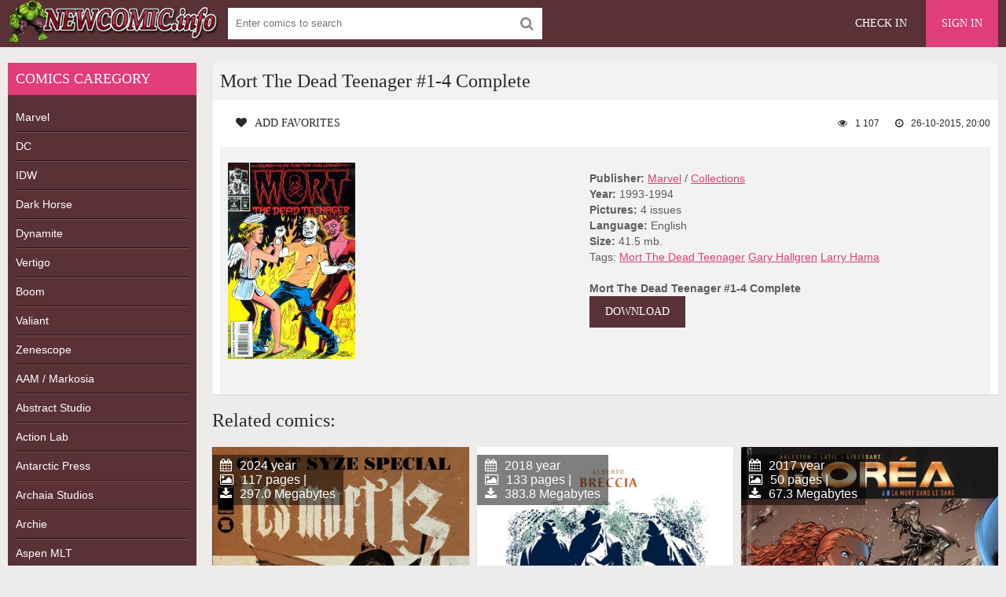

--- FILE ---
content_type: text/html; charset=utf-8
request_url: https://newcomic.info/18428-mort-the-dead-teenager-1-4-complete.html
body_size: 4886
content:
<!DOCTYPE html>
<html lang="en">
<head>
	<meta charset="utf-8">
<title>Mort The Dead Teenager #1-4 Complete &raquo; Download Free CBR, CBZ Comics, 0-day Releases comics, Batman, Spider-Man, Superman and other superhero comics</title>
<meta name="description" content="When Mort gets challenged by the \cool kid\ in school to race his dad\'s car, Mort crashes the car into a train and dies. He then meets Teen Death, the Grim Reaper\'s son, and mayhem ensues.">
<meta name="keywords" content="Reaper, mayhem, ensues, Death, meets, school, crashes, train, challenged">
<meta name="generator" content="DataLife Engine (http://dle-news.ru)">
<meta property="og:site_name" content="Download Free CBR, CBZ Comics, 0-day Releases comics, Batman, Spider-Man, Superman and other superhero comics">
<meta property="og:type" content="article">
<meta property="og:title" content="Mort The Dead Teenager #1-4 Complete">
<meta property="og:url" content="https://newcomic.info/18428-mort-the-dead-teenager-1-4-complete.html">
<meta name="news_keywords" content="Mort The Dead Teenager, Gary Hallgren, Larry Hama">
<meta property="og:description" content="When Mort gets challenged by the &quot;cool kid&quot; in school to race his dad's car, Mort crashes the car into a train and dies. He then meets Teen Death, the Grim Reaper's son, and mayhem ensues. http://newcomic.info/uploads/posts/2015-10/1445882324_537faf11198b4f7131b75b324e6e338a.jpg">
<link rel="search" type="application/opensearchdescription+xml" href="https://newcomic.info/index.php?do=opensearch" title="Download Free CBR, CBZ Comics, 0-day Releases comics, Batman, Spider-Man, Superman and other superhero comics">
<link rel="canonical" href="https://newcomic.info/18428-mort-the-dead-teenager-1-4-complete.html">
<link rel="alternate" type="application/rss+xml" title="Download Free CBR, CBZ Comics, 0-day Releases comics, Batman, Spider-Man, Superman and other superhero comics" href="https://newcomic.info/rss.xml">
	 <meta name="viewport" content="width=device-width, initial-scale=1.0" />
	  <link rel="shortcut icon" href="/templates/comics/images/favicon.png" />
	  <link href="/templates/comics/style/styles.css" type="text/css" rel="stylesheet" />
	  <link href="/templates/comics/style/engine.css" type="text/css" rel="stylesheet" />


<!--<script data-padding="40px 5px" data-width="640px" data-height="640px" src="https://florenfile.com/js/links-to-preview-img.js" data-cfasync="false"></script>-->
</head>

<body>

<div class="wrap">

	<div class="block center">
	
		<header class="header">
			<div class="topchik-one clearfix">
				<a href="/" class="logo" title="Comics, Download free comics"><img src="/templates/comics/images/logo.webp" alt="Comics, Download free comics" title="Comics, Download free comics" /></a>
				<div class="search-box">
					<form id="quicksearch" method="post">
						<input type="hidden" name="do" value="search" />
						<input type="hidden" name="subaction" value="search" />
						<div class="search-field">
							<input id="story" name="story" placeholder="Enter comics to search" type="text" />
							<button type="submit" name="search"><span class="fa fa-search"></span></button>
						</div>
					</form>
				</div>
				<div class="btns-log">
<div class="btn-menu"><span class="fa fa-bars"></span></div>
				    
					<a href="/?do=register">Check in</a>
					<div class="show-login">Sign in</div>
				    
				    
				</div>
			</div>
		
				

			
		</header>
		
		<!-- END HEADER -->
		
		<div class="cols fx-row">
		
			<aside class="bochello">
				<nav class="bochello-box bochello-nav">
					<div class="bochello-bt">Comics caregory </div>
					<ul class="bochello-bc">
						
<li><h2><a href="/marvels" title="Marvel Comics">Marvel</a></h2></li>  
<li><h2><a href="/dc" title="DC Comics">DC</a></h2></li>
<li><h2><a href="/idw" title="IDW Comics">IDW</a></h2></li>
<li><h2><a href="/dark-horse" title="Dark Horse Comics">Dark Horse</a></h2></li>
<li><h2><a href="/dynamite" title="Dynamite Comics">Dynamite</a></h2></li>
<li><h2><a href="/vertigo-comics" title="Vertigo Comics">Vertigo</a></h2></li>
<li><h2><a href="/boom-comics" title="Boom Comics">Boom</a></h2></li>
<li><h2><a href="/valiant-comics" title="Valiant Comics">Valiant</a></h2></li>
<li><h2><a href="/zenescope" title="Zenescope Comics">Zenescope</a></h2></li>
<li><h2><a href="/aam-markosia" title="AAM / Markosia Comics">AAM / Markosia</a></h2></li>
<li><h2><a href="/abstract-studi" title="Abstract Studio Comics">Abstract Studio</a></h2></li>
<li><h2><a href="/action-lab-entertainment" title="Action Lab Comics">Action Lab</a></h2></li>
<li><h2><a href="/antarctic-press" title="Antarctic Press Comics">Antarctic Press</a></h2></li>
<li><h2><a href="/archaia-studios" title="Archaia Studios omics">Archaia Studios</a></h2></li>
<li><h2><a href="/archie" title="Archie Comics">Archie</a></h2></li>
<li><h2><a href="/aspen-mlt" title="Aspen Comics">Aspen MLT</a></h2></li>
<li><h2><a href="/avatar-press" title="Avatar Press Comics">Avatar Press</a></h2></li>
<li><h2><a href="/big-dog-ink" title="Big Dog Ink Comics">Big Dog Ink</a></h2></li>
<li><h2><a href="/bluewater-productions" title="Bluewater Comics">Bluewater</a></h2></li>
<li><h2><a href="/bongo" title="Bongo Comics">Bongo</a></h2></li>
<li><h2><a href="/chaos" title="Chaos Comics">Chaos</a></h2></li>
<li><h2><a href="/disney-comics/" title="Disney">Disney</a></h2></li>
<li><h2><a href="/epic" title="Epic Comics">Epic comics</a></h2></li>
<li><h2><a href="/monkeybrain" title="Monkeybrain Comics">Monkeybrain</a></h2></li>
<li><h2><a href="/oni-press" title="Oni Press Comics">Oni Press</a></h2></li>
<li><h2><a href="/titan" title="Titan Comics">Titan comics</a></h2></li>
<li><h2><a href="/top-cow" title="Top Cow Comics">Top Cow</a></h2></li>
<li><h2><a href="/wildstorm" title="WildStorm Comics">WildStorm</a></h2></li>           
<li><h2><a href="/magazine/" title="Magazines">Magazines</a></h2></li>
<li><h2><a href="/collections-of-comic/" title="collections">Collections</a></h2></li>
<li><h2><a href="/comics/" title="Comics">Other comics</a></h2></li>
<li><h2><a href="/adult/" title="Magazines">Adult comics</a></h2></li>
					</ul>
				</nav>
			</aside>
			
			<!-- END SIDE -->
            
            
			
			<main class="contello">
				
				
				
 
 
 
 
 
 









 
 
 
 
 
 
 
 
 
 
 
 
 
 
 
 
 
 
 
   

				
				
				
				
				
		        <div class="clearfix">
		            <div id='dle-content'><article class="vidoser ignore-select">
	<div class="vidoser-in">
		<h1>Mort The Dead Teenager #1-4 Complete</h1>
		<div class="vidoser-meta clearfix">
			<div class="vmeta-fav icon-l">
			    
				<a href="#" class="fav-guest"><span class="fa fa-heart" title="Add favorites"></span>Add favorites</a>
				
			</div>
			<div class="vmeta-time icon-l"><span class="fa fa-clock-o"></span>26-10-2015, 20:00</div>
			<div class="vmeta-views icon-l"><span class="fa fa-eye"></span>1 107</div>
		</div>
		<div class="vmeta-desc vidoser-text clearfix">
            <div class="movie-cols clearfix">
                <div class="mc-left"><img src="/uploads/posts/2015-10/1445882324_537faf11198b4f7131b75b324e6e338a.jpg" alt="Mort The Dead Teenager #1-4 Complete" title="Mort The Dead Teenager #1-4 Complete"/></div>
                <div class="mc-right" >
                    <b>Publisher:</b> <a href="https://newcomic.info/marvel/">Marvel</a> / <a href="https://newcomic.info/collections-of-comic/">Collections</a><br>
                    <b>Year:</b> 1993-1994<br>
                    <b>Pictures:</b> 4 issues<br>
                    <b>Language:</b> English<br>
                    <b>Size:</b> 41.5 mb. <br>
                    Tags: <span><a href="https://newcomic.info/tags/Mort%20The%20Dead%20Teenager/">Mort The Dead Teenager</a></span> <span><a href="https://newcomic.info/tags/Gary%20Hallgren/">Gary Hallgren</a></span> <span><a href="https://newcomic.info/tags/Larry%20Hama/">Larry Hama</a></span><br><br>
                    <b>Mort The Dead Teenager #1-4 Complete</b><br>
                    <a href="http://florenfile.com/17zz9g4gzwvu"  rel='nofollow'   target="_blank" alt="Download comics" title="Download comics" style="color:#fff; text-decoration: none;" class="button">DOWNLOAD</a><br>
                </div>
            </div>
        </div>
    </div>

<div class="rels-t">Related comics:</div>
<div class="floats clearfix"><div class="vidos">
	<div class="preview-in">
		<a class="preview-img img-box" href="https://newcomic.info/80114-les-mort-13-giant-syze-special-1.html">
			<img src="https&#58;//newcomic.info/uploads/posts/2024-11/1730933984_ceykaim9_o.jpg" alt="Les Mort 13 - Giant Syze Special #1" title="Les Mort 13 - Giant Syze Special #1"/>
		    <div class="preview-time icon-l">			<span class="fa fa-calendar"></span>2024 year<br>
			<span class="fa fa-picture-o"></span>117 pages |<br>
			<span class="fa fa-download"></span>297.0 Megabytes</div>
		</a>
		<div class="preview-text">
			<h2><a class="preview-title" href="https://newcomic.info/80114-les-mort-13-giant-syze-special-1.html">Les Mort 13 - Giant Syze Special #1</a></h2>
		</div>
	</div>
</div><div class="vidos">
	<div class="preview-in">
		<a class="preview-img img-box" href="https://newcomic.info/48839-alberto-breccia-library-vol1-mort-cinder.html">
			<img src="https&#58;//newcomic.info/uploads/posts/2019-02/1549320504_uxn8mk6w_o.jpg" alt="Alberto Breccia Library Vol.1 - Mort Cinder" title="Alberto Breccia Library Vol.1 - Mort Cinder"/>
		    <div class="preview-time icon-l">			<span class="fa fa-calendar"></span>2018 year<br>
			<span class="fa fa-picture-o"></span>133 pages |<br>
			<span class="fa fa-download"></span>383.8 Megabytes</div>
		</a>
		<div class="preview-text">
			<h2><a class="preview-title" href="https://newcomic.info/48839-alberto-breccia-library-vol1-mort-cinder.html">Alberto Breccia Library Vol.1 - Mort Cinder</a></h2>
		</div>
	</div>
</div><div class="vidos">
	<div class="preview-in">
		<a class="preview-img img-box" href="https://newcomic.info/44520-morea-vol6-la-mort-dans-le-sang.html">
			<img src="/uploads/posts/2018-06/1530213486_00-couv00.jpg" alt="Morea Vol.6 - La mort dans le sang" title="Morea Vol.6 - La mort dans le sang"/>
		    <div class="preview-time icon-l">			<span class="fa fa-calendar"></span>2017 year<br>
			<span class="fa fa-picture-o"></span>50 pages |<br>
			<span class="fa fa-download"></span>67.3 Megabytes</div>
		</a>
		<div class="preview-text">
			<h2><a class="preview-title" href="https://newcomic.info/44520-morea-vol6-la-mort-dans-le-sang.html">Morea Vol.6 - La mort dans le sang</a></h2>
		</div>
	</div>
</div><div class="vidos">
	<div class="preview-in">
		<a class="preview-img img-box" href="https://newcomic.info/26600-georges-et-la-mort-fr.html">
			<img src="/uploads/posts/2016-06/1464797623_a6ec1037eb19f2a69844fc40334d600a.jpg" alt="Georges et la mort (FR)" title="Georges et la mort (FR)"/>
		    <div class="preview-time icon-l">			<span class="fa fa-calendar"></span>2016 year<br>
			<span class="fa fa-picture-o"></span>129 pages |<br>
			<span class="fa fa-download"></span>89.3 Megabytes</div>
		</a>
		<div class="preview-text">
			<h2><a class="preview-title" href="https://newcomic.info/26600-georges-et-la-mort-fr.html">Georges et la mort (FR)</a></h2>
		</div>
	</div>
</div><div class="vidos">
	<div class="preview-in">
		<a class="preview-img img-box" href="https://newcomic.info/16933-the-charlton-arrow-02.html">
			<img src="/uploads/posts/2015-09/1441868229_909e6897dd4c6c9d02a05e5504aed0b8.jpg" alt="The Charlton Arrow #02" title="The Charlton Arrow #02"/>
		    <div class="preview-time icon-l">			<span class="fa fa-calendar"></span>2015 year<br>
			<span class="fa fa-picture-o"></span>38 pages |<br>
			<span class="fa fa-download"></span>87.6 Megabytes</div>
		</a>
		<div class="preview-text">
			<h2><a class="preview-title" href="https://newcomic.info/16933-the-charlton-arrow-02.html">The Charlton Arrow #02</a></h2>
		</div>
	</div>
</div><div class="vidos">
	<div class="preview-in">
		<a class="preview-img img-box" href="https://newcomic.info/14716-the-charlton-arrow-01.html">
			<img src="/uploads/posts/2015-06/1433628084_48fd2920dc101af81ff69e695c12f4bf.jpg" alt="The Charlton Arrow #01" title="The Charlton Arrow #01"/>
		    <div class="preview-time icon-l">			<span class="fa fa-calendar"></span>2015 year<br>
			<span class="fa fa-picture-o"></span>42 pages |<br>
			<span class="fa fa-download"></span>80.6 Megabytes</div>
		</a>
		<div class="preview-text">
			<h2><a class="preview-title" href="https://newcomic.info/14716-the-charlton-arrow-01.html">The Charlton Arrow #01</a></h2>
		</div>
	</div>
</div></div>

</article></div>
		        </div>
		        
				  
			</main>
			
			<!-- END MAIN -->
			
		</div>
		
		<!-- END COLS -->
		
		<footer class="footer">
			<div class="podvalchik-copyr"> <b>New comics</b> <small> All Rights Reserved. This site does not store any files on its server.</small><br/></div>
			<div class="podvalchik-menu">
				<a href="/index.php?do=feedback">Feedback</a>
				<a href="dmca.html">DMCA</a>
			</div>
		</footer>
		
		<!-- END FOOTER -->
		
	</div>
	
	<!-- END BLOCK -->

</div>

<!-- END WRAP -->




	<div class="login-box" id="login-box" title="Authorization">
		<form method="post">
			<input type="text" name="login_name" id="login_name" placeholder="Login"/>
			<input type="password" name="login_password" id="login_password" placeholder="Password" />
			<button onclick="submit();" type="submit" title="Sign in">Enter the site</button>
			<input name="login" type="hidden" id="login" value="submit" />
			<div class="lb-check">
				<input type="checkbox" name="login_not_save" id="login_not_save" value="1"/>
				<label for="login_not_save">Don't remember me</label> 
			</div>
			<div class="lb-lnk flex-row">
				<a href="https://newcomic.info/index.php?do=lostpassword">Forgot your password?</a>
				<a href="/?do=register" class="log-register">Check in</a>
			</div>
		</form>
	
		
		
		
		
		
		
	
	</div>				

  
<link href="/engine/classes/min/index.php?charset=utf-8&amp;f=engine/editor/css/default.css&amp;v=26" rel="stylesheet" type="text/css">
<script src="/engine/classes/min/index.php?charset=utf-8&amp;g=general&amp;v=26"></script>
<script src="/engine/classes/min/index.php?charset=utf-8&amp;f=engine/classes/js/jqueryui.js,engine/classes/js/dle_js.js,engine/classes/masha/masha.js&amp;v=26" defer></script>
<script src="/templates/comics/js/libs.js"></script>
<script>
<!--
var dle_root       = '/';
var dle_admin      = '';
var dle_login_hash = 'd2a438f3cc8637e175b85239d812b880fe935ff3';
var dle_group      = 5;
var dle_skin       = 'comics';
var dle_wysiwyg    = '0';
var quick_wysiwyg  = '1';
var dle_act_lang   = ["Yes", "No", "Enter", "Cancel", "Save", "Delete", "Loading. Please, wait..."];
var menu_short     = 'Quick edit';
var menu_full      = 'Full edit';
var menu_profile   = 'View profile';
var menu_send      = 'Send message';
var menu_uedit     = 'Admin Center';
var dle_info       = 'Information';
var dle_confirm    = 'Confirm';
var dle_prompt     = 'Enter the information';
var dle_req_field  = 'Please fill in all the required fields';
var dle_del_agree  = 'Are you sure you want to delete it? This action cannot be undone';
var dle_spam_agree = 'Are you sure you want to mark the user as a spammer? This will remove all his comments';
var dle_complaint  = 'Enter the text of your complaint to the Administration:';
var dle_big_text   = 'Highlighted section of text is too large.';
var dle_orfo_title = 'Enter a comment to the detected error on the page for Administration ';
var dle_p_send     = 'Send';
var dle_p_send_ok  = 'Notification has been sent successfully ';
var dle_save_ok    = 'Changes are saved successfully. Refresh the page?';
var dle_reply_title= 'Reply to the comment';
var dle_tree_comm  = '0';
var dle_del_news   = 'Delete article';
var dle_sub_agree  = 'Do you really want to subscribe to this article’s comments?';
var dle_captcha_type  = '1';
var allow_dle_delete_news   = false;
var dle_search_delay   = false;
var dle_search_value   = '';
jQuery(function($){
FastSearch();
});
//-->
</script> 
	

<!--LiveInternet counter--><script type="text/javascript"><!--
document.write("<a href='//www.liveinternet.ru/click' "+
"target=_blank><img src='//counter.yadro.ru/hit?t52.6;r"+
escape(document.referrer)+((typeof(screen)=="undefined")?"":
";s"+screen.width+"*"+screen.height+"*"+(screen.colorDepth?
screen.colorDepth:screen.pixelDepth))+";u"+escape(document.URL)+
";"+Math.random()+
"' alt='' title='LiveInternet: показане число перегл¤д≥в ≥"+
" в≥дв≥дувач≥в за 24 години' "+
"border='0' width='1' height='1'><\/a>")
//--></script><!--/LiveInternet-->
  
<script defer src="https://static.cloudflareinsights.com/beacon.min.js/vcd15cbe7772f49c399c6a5babf22c1241717689176015" integrity="sha512-ZpsOmlRQV6y907TI0dKBHq9Md29nnaEIPlkf84rnaERnq6zvWvPUqr2ft8M1aS28oN72PdrCzSjY4U6VaAw1EQ==" data-cf-beacon='{"version":"2024.11.0","token":"010554bef18e4bc7829494fa011e44b8","r":1,"server_timing":{"name":{"cfCacheStatus":true,"cfEdge":true,"cfExtPri":true,"cfL4":true,"cfOrigin":true,"cfSpeedBrain":true},"location_startswith":null}}' crossorigin="anonymous"></script>
</body>
</html>
<!-- DataLife Engine Copyright SoftNews Media Group (http://dle-news.ru) -->
